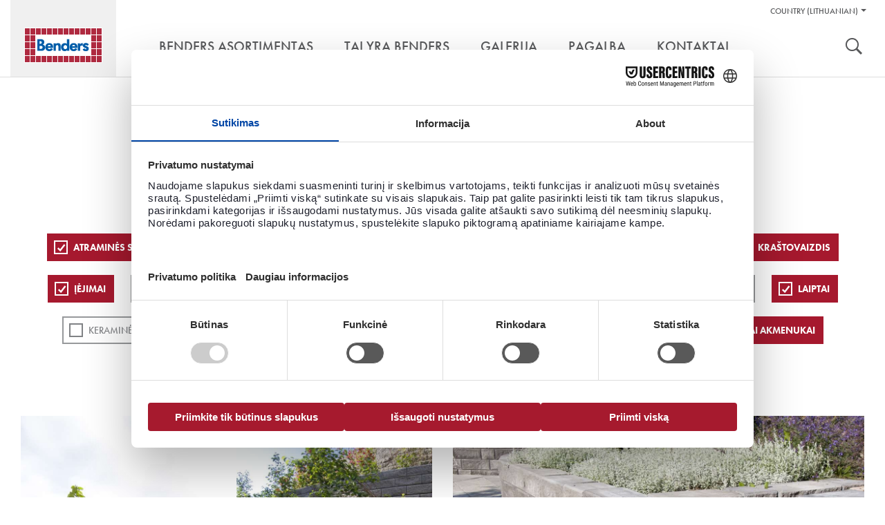

--- FILE ---
content_type: text/html; charset=utf-8
request_url: https://www.benders.se/lt-lt/galerija/?cat=19;2;20;11;21;17;9;13;14
body_size: 58839
content:


<!DOCTYPE html>
<html lang="lt-LT" class="no-js" data-gui-base="/gui/">
<head><title>
	Galerija — Benders
</title><meta charset="utf-8" /><meta http-equiv="x-ua-compatible" content="ie=edge" /><meta name="viewport" content="width=device-width,initial-scale=1.0" /><link rel="shortcut icon" href="/gui/i/ico/benders.ico" type="image/ico" />
    <script>
        document.documentElement.className = document.documentElement.className.replace(/(\s|^)no-js(\s|$)/, '$1js$2');
    </script>
    <link rel="stylesheet" href="/gui/css/build/main.min.css?v=7" />
	    <style type="text/css">
            .product-details .sku-details img.iconBox {
				float: right;
				width: auto;
				height: 35px;
				margin: 0 0 0 5px;
				display: inline-block;
				padding: 5px;				
                border:1px solid #ddd;
            }

            .product-details .sku-details img.iconBox:hover {
                border:1px solid #58595b;
            }
            .smallIconBox {		
                border:1px solid #fff;
            }

            .smallIconBox:hover {
                border:1px solid #58595b;
            }
            /* Product specifications two-column layout */
            .product-specifications {
                margin: 3px 0;                
                padding: 10px;
                border: 1px solid #ddd;
            }
            
            .product-specifications h2 {
                margin-bottom: 20px;
                font-size: 18px;
                color: #333;
                font-weight: bold;
                text-transform: uppercase;
            }
            
            .spec-container {
                display: flex;
                gap: 30px;						
				
            }
            
            .spec-image {
                flex: 0 0 150px;
                background: #e0e0e0;
                height: 120px;
                display: flex;
                align-items: center;
                justify-content: center;
                color: #666;
                font-size: 12px;
                text-align: center;
                border: 1px solid #ccc;
            }
            
            .spec-details {
                flex: 1;
            }
            
            .spec-grid {
                display: grid;				
                grid-template-columns: auto 1fr;
                gap: 4px 40px;
                align-items: start;
				width: 90%;
            }
            
            .spec-item {
                display: contents;
            }
            
            .spec-item::after {
                content: "";
                grid-column: 1 / -1;
                border-bottom: 1px solid #ddd;
                margin: 1px 0;
            }
            
            .spec-label {
                font-weight: bold;
                color: #666;
                font-size: 14px;
				font-family: Helvetica,Arial,sans-serif;
                padding: 2px 0 1px 0;
            }
            
            .spec-value {
                font-weight: normal;
                color: #333;
                font-size: 14px;
				font-family: Helvetica,Arial,sans-serif;
                padding: 2px 0 1px 0;
            }
            
            .spec-description {
                display: contents;
            }
            
            .spec-description::after {
                content: "";
                grid-column: 1 / -1;
                border-bottom: 1px solid #ddd;
                margin: 1px 0;
            }
            
            .spec-description .spec-label {
                font-weight: bold;
                color: #666;
                font-size: 14px;
                padding: 2px 0 1px 0;
            }
            
            .spec-description .spec-value {
                line-height: 1.6;
                font-weight: normal;
                color: #333;
                font-size: 14px;
                padding: 2px 0 1px 0;
            }
            
        /* Mobile styles for image positioning - simple approach without affecting icons */
        @media (max-width: 768px) {
            .sku-details .image-container {
                float: none !important;
                clear: both;
                margin-bottom: 15px;
                text-align: center;
                /* Move to top using negative margin - simple and clean */
                margin-top: -10px;
                position: relative;
                z-index: 2;                
                padding: 10px 0;
            }
        }
			
           /* Mobile responsive - single column layout */
            @media (max-width: 768px) {
                .product-specifications {
                    padding: 5px;
                    margin: 15px 0;                    
                    border: 1px solid #ddd;
                }
                
                .product-specifications h2 {
                    font-size: 15px;
                    margin-bottom: 15px;
                    text-transform: none;
                    color: #333;
                }
                
                .spec-container {
                    flex-direction: column;
                    gap: 0;
                }
                
                .spec-image {
                    display: none;
                }
                
                .spec-grid {
                    display: block;
                    gap: 0;
                }
                
                .spec-item {
                    display: flex;
                    padding: 10px 0;
                    border-bottom: 1px solid #ddd;
                    gap: 15px;
                    align-items: flex-start;
                }
                
                .spec-item:last-child {
                    border-bottom: none;
                }
                
                .spec-item .spec-label {
                    font-weight: bold;
                    color: #666;
                    font-size: 14px;
                    padding: 0;
                    flex: 0 0 140px;
                    text-align: left;
                    line-height: 1.3;
                }
                
                .spec-item .spec-value {
                    word-wrap: break-word;
                    word-break: break-word;
                    text-align: left;
                    flex: 1;
                    min-width: 0;
                    font-weight: normal;
                    color: #333;
                    font-size: 14px;
                    padding: 0;
                    line-height: 1.3;
                }
                
                /* CSS class-based approach for server-side detection */
                .spec-item.long-text {
                    flex-direction: column;
                    gap: 5px;
                    padding: 12px 0;
                }
                
                .spec-item.long-text .spec-label {
                    flex: none;
                    width: 100%;
                    margin-bottom: 5px;
                }
                
                .spec-item.long-text .spec-value {
                    text-align: left;
                    width: 112%;
                    flex: none;
                    margin: 0;
                    padding: 0;
                }
                
                .spec-item::after {
                    display: none;
                }
            }			

            /*image Modal*/
        .image-container {
            display: block;
            float: left;
            margin-bottom: 20px;
            max-width: 180px; /* Constrain width to prevent pushing content */
        }

        .image-item {
            display: block; /* Stack vertically instead of inline-block */
            margin-bottom: 10px; /* Add space between stacked images */            
            /*border-radius: 5px;*/
            overflow: hidden;
            cursor: pointer;
            transition: transform 0.2s ease;
            position: relative; /* For magnifier overlay */
        }

        .image-item:last-child {
            margin-bottom: 0; /* Remove margin from last image */
        }

        .image-item:hover {
            transform: scale(1.05);
        }

        .image-item img {
            display: block;
            width: 150px!important;
            height: 170px;
            object-fit: cover;
            margin-bottom: 5px!important;
        }

        /* Magnifier overlay */
        /* Custom magnifier icon overlay */
        .image-item::after {
            content: "";
            position: absolute;
            top: 8px;
            left: 8px;
            width: 20px;
            height: 20px;
            background-image: url('/gui/i/magnifier4.png');
            background-size: contain;
            background-repeat: no-repeat;
            background-position: center;
            opacity: 0.8;
            transition: opacity 0.3s ease;
            pointer-events: none;
        }

        .image-item::before {
            display: none; /* Remove the separate handle element */
        }

        .image-item:hover::after {
            opacity: 1; /* Keep same opacity on hover */
        }

        /* Modal styles */
        .modal {
            display: none;
            position: fixed;
            top: 0;
            left: 0;
            width: 100%;
            height: 100%;
            background-color: rgba(0, 0, 0, 0.9);
            z-index: 1000;
        }

        .modal-content {
            position: relative;
            width: 100%;
            height: 100%;
            display: flex;
            justify-content: center;
            align-items: center;
            overflow: hidden;
        }

        .modal img {
            max-width: 90vw;
            max-height: 90vh;
            border-radius: 5px;
            transition: transform 0.3s ease;
            cursor: zoom-in;
            transform-origin: center;
        }

        .modal img.zoomed {
            cursor: zoom-out;
        }

        .nav-arrow {
            position: absolute;
            top: 50%;
            transform: translateY(-50%);
            font-size: 3rem;
            color: white;
            cursor: pointer;
            user-select: none;
            background: rgba(0, 0, 0, 0.5);
            padding: 10px 15px;
            border-radius: 5px;
            transition: background 0.3s ease;
        }

        .nav-arrow:hover {
            background: rgba(0, 0, 0, 0.8);
        }

        .nav-arrow.prev {
            left: 20px;
        }

        .nav-arrow.next {
            right: 20px;
        }

        .close-btn {
            position: absolute;
            top: 20px;
            right: 20px;
            font-size: 2.5rem;
            color: white;
            cursor: pointer;
            user-select: none;
            background: rgba(0, 0, 0, 0.5);
            padding: 5px 12px;
            border-radius: 5px;
            transition: background 0.3s ease;
        }

        .close-btn:hover {
            background: rgba(0, 0, 0, 0.8);
        }

        .zoom-controls {
            position: absolute;
            bottom: 30px;
            left: 50%;
            transform: translateX(-50%);
            display: flex;
            gap: 10px;
            background: rgba(0, 0, 0, 0.7);
            padding: 10px;
            border-radius: 25px;
        }

        .zoom-btn {
            background: rgba(255, 255, 255, 0.2);
            border: 1px solid rgba(255, 255, 255, 0.3);
            color: white;
            padding: 8px 16px;
            border-radius: 20px;
            cursor: pointer;
            font-size: 0.9rem;
            user-select: none;
            transition: all 0.3s ease;
            min-width: 60px;
        }

        .zoom-btn:hover {
            background: rgba(255, 255, 255, 0.4);
            transform: translateY(-2px);
        }

        .zoom-info {
            position: absolute;
            top: 20px;
            left: 20px;
            color: white;
            background: rgba(0, 0, 0, 0.5);
            padding: 8px 12px;
            border-radius: 5px;
            font-size: 0.9rem;
        }

    </style>
    <!--[if lt IE 9]>
		<link rel="stylesheet" href="/gui/css/ie.css" />
		<script type="text/javascript" src="/gui/js/vendor/respond.min.js"></script>
	<![endif]-->
    <!--[if IE 9]>
		<link rel="stylesheet" href="/gui/css/ie9.css" />
	<![endif]-->
    <script src="//use.typekit.net/qcc0noq.js"></script>
    <script>try { Typekit.load(); } catch (e) { }</script>
    
    
<!-- Consent mode v2 default script -->
<script data-cookieconsent="ignore">
    window.dataLayer = window.dataLayer || [];
    function gtag() {
        dataLayer.push(arguments);
    }
    gtag('consent', 'default', {
        'ad_personalization': 'denied',
        'ad_storage': 'denied',
        'ad_user_data': 'denied',
        'analytics_storage': 'denied',
        'functionality_storage': 'denied',
        'personalization_storage': 'denied',
        'security_storage': 'granted',
        'wait_for_update': 500,
    });
    gtag("set", "ads_data_redaction", true);
    gtag("set", "url_passthrough", false);
</script>
<!-- Usercentrics script -->
<script id="usercentrics-cmp" src="https://web.cmp.usercentrics.eu/ui/loader.js" data-draft="true" data-settings-id="b0fh8r7XPLiup6" async=""></script>
<!-- Google Tag Manager -->
<script>(function(w,d,s,l,i){w[l]=w[l]||[];w[l].push({'gtm.start':
new Date().getTime(),event:'gtm.js'});var f=d.getElementsByTagName(s)[0],
j=d.createElement(s),dl=l!='dataLayer'?'&l='+l:'';j.async=true;j.src=
'https://www.googletagmanager.com/gtm.js?id='+i+dl;f.parentNode.insertBefore(j,f);
})(window,document,'script','dataLayer','GTM-WC23RQ4');</script>
<!-- End Google Tag Manager --></head>
<body class="">
    <div id="body" data-lang="LT">
        

        <div id="header" role="banner">
            <div class="container">
                <div id="skip">
                    <a href="#content-primary">Pereiti į turinį</a>
                </div>
                <div id="logo">
                    <a href="/lt-lt/" title="Eiti į titulinį puslapį ">
                        <img src="/gui/i/logo.png" alt="Benders" />
                    </a>
                </div>
                
                        <div class="nav-supp">
                            <h2 class="structural">Pagalbos nuoroda:</h2>
                            <ul>
                                
        <li class="markets" data-has-children="true">
        <a href="#">Country (Lithuanian)</a>
        <ul>
    
        <li class="two"><img src="/gui/i/flags/se.png" alt="Default (Sweden North-East)" /><ul><li><a href="https://www.benders.se/en-gb/?market=DEFAULT">English </a></li><li><a href="https://www.benders.se/?market=DEFAULT">Svenska </a></li></ul></li>
    
        <li><img src="/gui/i/flags/de.png" alt="Germany" /><a href="https://www.benders.se/de-de/?market=WDEGE">Deutsch </a></li>
    
        <li><img src="/gui/i/flags/ee.png" alt="Estonia" /><a href="https://www.benders.se/et-ee/?market=WEEGE">Eesti </a></li>
    
        <li><img src="/gui/i/flags/fi.png" alt="Finland" /><a href="https://www.benders.se/fi-fi/?market=WFIGE">Suomi </a></li>
    
        <li><img src="/gui/i/flags/lt.png" alt="Lithuanian" /><a href="https://www.benders.se/lt-lt/galerija/?market=WLIGE">Lietuvių </a></li>
    
        <li><img src="/gui/i/flags/no.png" alt="Norway Kongsvinger" /><a href="https://www.benders.se/nb-no/?market=WNOKV">Norsk, bokmål </a></li>
    

        
            <li>
                
                    <img src="/gui/i/flags/lv.png" alt="Latvijas" />
                
                <a href="/lv-lv/" target="_self">Latvijas</a>
            </li>
        
            <li>
                
                    <img src="/gui/i/flags/cs.png" alt="Čeština" />
                
                <a href="http://www.ldevelop.cz/" target="_blank">Čeština</a>
            </li>
        
            <li>
                
                    <img src="/gui/i/flags/da.png" alt="Dansk" />
                
                <a href="http://www.bmc-danmark.com/" target="_blank">Dansk</a>
            </li>
        
            <li>
                
                    <img src="/gui/i/flags/gr.png" alt="ελληνικά" />
                
                <a href="http://www.tziotzios.gr/" target="_blank">ελληνικά</a>
            </li>
        
            <li>
                
                    <img src="/gui/i/flags/pl.png" alt="Polski" />
                
                <a href="http://bauart.pl/benders-polska" target="_blank">Polski</a>
            </li>
        
            <li>
                
                    <img src="/gui/i/flags/nl.png" alt="Nederland" />
                
                <a href="https://www.atlanticadvies.nl/dak/" target="_blank">Nederland</a>
            </li>
        
            <li>
                
                    <img src="/gui/i/flags/be.png" alt="België" />
                
                <a href="http://betondakpannen.be/" target="_blank">België</a>
            </li>
        

        </ul>
        </li>
    
                                

                                
                            </ul>

                            

                            
                            <h2 class="structural">Įrankiai</h2>
                            <ul class="tools">
                                
                                    <li><a class="search" href="/lt-lt/sok/">Ieškoti</a></li>
                                
                                
                            </ul>
                        </div>
                    
                <div class="nav-main cf" role="navigation">
                    
		<ul>
	
			<li data-has-children="true"><a href="/lt-lt/benders-asortimentas/"><span>Benders asortimentas</span></a>
				
						<ul>
					
						<li>
							<a href="/lt-lt/benders-asortimentas/stogo-cerpes/">
								<img src="/filtered/2408/rszww340h300-60/meny-sortiment-tak170x150-57556447-rszww340h300-60.jpg" height="150" width="170" alt="Ett vitt hus med Benders takpannor på." />
								<div>
                                <strong>STOGO ČERPĖS </strong>
								<span>Betoninės ir keraminės  čerpės patraukliems ir funkciniams stogams</span>
								</div>
							</a>
						</li>
					
						<li>
							<a href="/lt-lt/benders-asortimentas/landsaftas/">
								<img src="/filtered/2407/rszww340h300-60/meny-sortiment-mark170x150-1103800415-rszww340h300-60.jpg" height="150" width="170" alt="Trädgård med murar, trappa, trädgårdsgång och dekormaterial." />
								<div>
                                <strong>APLINKOS ĮRENGIMAS</strong>
								<span>Plačiausias rinkoje siūlomas laukui skirtų produktų asortimentas</span>
								</div>
							</a>
						</li>
					
						<li>
							<a href="/lt-lt/benders-asortimentas/granitas-skalunas/">
								<img src="/filtered/2406/rszww340h300-60/meny-sortiment-natursten170x150-1668843359-rszww340h300-60.jpg" height="150" width="170" alt="Rubbelmur i Bohusgranit." />
								<div>
                                <strong>Granitas, Skalūnas</strong>
								<span>Išskirtiniai, natūralūs ir grubiu paviršiumi pasižymintys granito ir skalūno produktai</span>
								</div>
							</a>
						</li>
					
						<li>
							<a href="/lt-lt/benders-asortimentas/infrastruktura/">
								<img src="/filtered/2411/rszww340h300-60/meny-sortiment-infrastruktur170x150--2017998497-rszww340h300-60.jpg" height="150" width="170" alt="Bender Spikma Mittstöd avgränsar trafikmiljö." />
								<div>
                                <strong>Infrastruktūra</strong>
								<span>Produktai keliams, geležinkeliams ir kitiems infrastruktūros projektams</span>
								</div>
							</a>
						</li>
					
						<li>
							<a href="/lt-lt/benders-asortimentas/plokstuminiai-pamatai/">
								<img src="/filtered/2409/rszww340h300-60/meny-sortiment-grund170x150--341119777-rszww340h300-60.jpg" height="150" width="170" alt="Ett hörn på Bender Sockelelement vid husbyggnation." />
								<div>
                                <strong>Plokštuminiai pamatai</strong>
								<span>Benders pirmauja pamatų rinkoje, nes siūlomas pilnas pamatų paketas su baziniais elementais, "Alba“ sijomis", polistirolu ir surenkamų pamatų sistema</span>
								</div>
							</a>
						</li>
					
						<li>
							<a href="/lt-lt/benders-asortimentas/olfry/">
								<img src="/filtered/6113/rszww340h300-60/lt-menu-olfry-170x150-635333087-rszww340h300-60.jpg" height="150" width="170" />
								<div>
                                <strong>Olfry</strong>
								<span>Klinkerinės ir apdailinės plytos ir trinkelės - tai laiko patikrinta kokybė</span>
								</div>
							</a>
						</li>
					
						</ul>
					
			</li>
	
			<li><a href="/lt-lt/tai-yra-benders/"><span>Tai yra Benders</span></a>
				
			</li>
	
			<li data-selected="true"><a href="/lt-lt/galerija/"><span>Galerija</span></a>
				
			</li>
	
			<li><a href="/lt-lt/pagalba/dokumentai/"><span>Pagalba</span></a>
				
			</li>
	
			<li><a href="/lt-lt/kontaktai/"><span>Kontaktai</span></a>
				
			</li>
	
		</ul>
	
                </div>
            </div>
        </div>

        
            <form role="search" method="get" action="/lt-lt/sok/" id="search">
                <div class="container">
                    <label for="searchtext" class="structural"></label>
                    <input type="search" id="searchtext" name="q" placeholder="Įvesti ieškomą žodį" />
                    <button type="submit">
                        <img src="/gui/i/icon-search.png" width="24" height="24" alt="Ieškoti" />
                    </button>
                </div>
            </form>
        

        <div id="main" class="">
            
            
    <div class="section gallery" id="content-primary">
        <div class="section-intro">
            <h1>Galerija</h1>
            <div>
	<p>Atraskite sau tinkamiausią! Pažymėkite žemiau esančius jus dominančius kriterijus. Kuo daugiau kriterijų pasirinksite, tuo tikslesnę informaciją jums bus suteikta.</p>
</div>
        </div>
        <div class="container">
            <div class="filter">
                
                        <ul>
                    
                        <li>
                            <a href="/lt-lt/galerija/?cat=19;2;20;11;21;9;13;14" class="sel">ATRAMINĖS SIENOS</a>
                        </li>
                    
                        <li>
                            <a href="/lt-lt/galerija/?cat=19;2;20;11;21;17;9;13" class="sel">Trinkelės grindiniui</a>
                        </li>
                    
                        <li>
                            <a href="/lt-lt/galerija/?cat=19;2;20;11;21;17;9;13;14;18">PLYTELĖS GRINDINIUI</a>
                        </li>
                    
                        <li>
                            <a href="/lt-lt/galerija/?cat=19;2;20;11;21;17;9;13;14;3">Stogas</a>
                        </li>
                    
                        <li>
                            <a href="/lt-lt/galerija/?cat=19;2;20;11;21;17;9;14" class="sel">Carisma plokščia čerpė</a>
                        </li>
                    
                        <li>
                            <a href="/lt-lt/galerija/?cat=19;20;11;21;17;9;13;14" class="sel">Kraštovaizdis</a>
                        </li>
                    
                        <li>
                            <a href="/lt-lt/galerija/?cat=19;2;20;21;17;9;13;14" class="sel">Įėjimai</a>
                        </li>
                    
                        <li>
                            <a href="/lt-lt/galerija/?cat=19;2;20;11;21;17;9;13;14;8">Visuomeniniai projektai</a>
                        </li>
                    
                        <li>
                            <a href="/lt-lt/galerija/?cat=19;2;20;11;21;17;9;13;14;15">Kiemų erdvės</a>
                        </li>
                    
                        <li>
                            <a href="/lt-lt/galerija/?cat=19;2;20;11;21;17;13;14" class="sel">Kiemo takeliai</a>
                        </li>
                    
                        <li>
                            <a href="/lt-lt/galerija/?cat=19;2;20;11;21;17;9;13;14;5">Natūralus akmuo</a>
                        </li>
                    
                        <li>
                            <a href="/lt-lt/galerija/?cat=19;2;20;11;21;17;9;13;14;10">Įvažiavimai</a>
                        </li>
                    
                        <li>
                            <a href="/lt-lt/galerija/?cat=2;20;11;21;17;9;13;14" class="sel">Laiptai</a>
                        </li>
                    
                        <li>
                            <a href="/lt-lt/galerija/?cat=19;2;20;11;21;17;9;13;14;22">Keraminės čerpės</a>
                        </li>
                    
                        <li>
                            <a href="/lt-lt/galerija/?cat=19;2;20;11;17;9;13;14" class="sel">Palema dvibangė čerpė</a>
                        </li>
                    
                        <li>
                            <a href="/lt-lt/galerija/?cat=19;2;20;11;21;17;9;13;14;12">Benders Vienbangė čerpė</a>
                        </li>
                    
                        <li>
                            <a href="/lt-lt/galerija/?cat=19;2;20;11;21;17;9;13;14;16">Sodinimo būdai</a>
                        </li>
                    
                        <li>
                            <a href="/lt-lt/galerija/?cat=19;2;11;21;17;9;13;14" class="sel">Dekoratyviniai akmenukai</a>
                        </li>
                    
                        </ul>
                    
                <a class="revert" href="/lt-lt/galerija/">Išjungti ir parodyti viską</a>
            </div>
            
            <div class="row tile-row"><div class="col col-3">
	

<div class="m m-tile prod-tile m-1x2">
	<div class="m-w c2">
		
			<div class="m-i">
				<img src="/filtered/27999/rszww580h1452-60/mini-antik-daug-galimybi-242340867-rszww580h1452-60.jpg" height="726" width="290" data-id="27999" loading="lazy" />
			</div>
		
		<div class="m-c">
			<a class="m-b view-detail" href="/lt-lt/galerija/lt-mini-antik-stolpe/?epieditmode=true#detail">
				<h2>Mini antik</h2>
				<p>Daug galimybių</p>
			</a>
		</div>
	</div>
</div>
</div><div class="col-3 grid-size"></div><div class="col col-3">
	

<div class="m m-tile prod-tile m-1x1">
	<div class="m-w c2">
		
			<div class="m-i">
				<img src="/filtered/27995/rszww580h696-60/megawall-auktumos-113701506-rszww580h696-60.jpg" height="348" width="290" data-id="27995" loading="lazy" />
			</div>
		
		<div class="m-c">
			<a class="m-b view-detail" href="/lt-lt/galerija/lt-megawall-mur/?epieditmode=true#detail">
				<h2>Megawall aukštumos</h2>
				
			</a>
		</div>
	</div>
</div>
</div><div class="col-3 grid-size"></div><div class="col col-6">
	

<div class="m m-tile prod-tile m-2x1">
	<div class="m-w c2">
		
			<div class="m-i">
				<img src="/filtered/27997/rszww1220h696-60/megawall-1948326274-rszww1220h696-60.jpg" height="348" width="610" data-id="27997" loading="lazy" />
			</div>
		
		<div class="m-c">
			<a class="m-b view-detail" href="/lt-lt/galerija/lt-megawall-rabatt/?epieditmode=true#detail">
				<h2>Megawall</h2>
				
			</a>
		</div>
	</div>
</div>
</div><div class="col-3 grid-size"></div><div class="col col-6">
	

<div class="m m-tile prod-tile m-2x1">
	<div class="m-w c2">
		
			<div class="m-i">
				<img src="/filtered/27993/rszww1220h696-60/megawall-funkcionalu-ir-estetika--1391076351-rszww1220h696-60.jpg" height="348" width="610" data-id="27993" loading="lazy" />
			</div>
		
		<div class="m-c">
			<a class="m-b view-detail" href="/lt-lt/galerija/lt-megawall-trappa/?epieditmode=true#detail">
				<h2>Megawall</h2>
				<p>Funkcionalu ir estetiška</p>
			</a>
		</div>
	</div>
</div>
</div><div class="col-3 grid-size"></div><div class="col col-3">
	

<div class="m m-tile prod-tile m-1x1">
	<div class="m-w c2">
		
			<div class="m-i">
				<img src="/filtered/28001/rszww580h696-60/train-erdvs-atskyrimui-821592195-rszww580h696-60.jpg" height="348" width="290" data-id="28001" loading="lazy" />
			</div>
		
		<div class="m-c">
			<a class="m-b view-detail" href="/lt-lt/galerija/lt-train-park/?epieditmode=true#detail">
				<h2>Train</h2>
				<p>Erdvės atskyrimui</p>
			</a>
		</div>
	</div>
</div>
</div><div class="col-3 grid-size"></div><div class="col col-6">
	

<div class="m m-tile prod-tile m-2x1">
	<div class="m-w c2">
		
			<div class="m-i">
				<img src="/filtered/27991/rszww1220h696-60/megastone-1351237889-rszww1220h696-60.jpg" height="348" width="610" data-id="27991" loading="lazy" />
			</div>
		
		<div class="m-c">
			<a class="m-b view-detail" href="/lt-lt/galerija/lt-megastone-rak-rabatt/?epieditmode=true#detail">
				<h2>Megastone</h2>
				
			</a>
		</div>
	</div>
</div>
</div><div class="col-3 grid-size"></div><div class="col col-3">
	

<div class="m m-tile prod-tile m-1x1">
	<div class="m-w c2">
		
			<div class="m-i">
				<img src="/filtered/27989/rszww580h696-60/megastone-uapvalinti--991664000-rszww580h696-60.JPG" height="348" width="290" data-id="27989" loading="lazy" />
			</div>
		
		<div class="m-c">
			<a class="m-b view-detail" href="/lt-lt/galerija/lt-megastone-rund-park/?epieditmode=true#detail">
				<h2>Megastone užapvalinti</h2>
				
			</a>
		</div>
	</div>
</div>
</div><div class="col-3 grid-size"></div><div class="col col-3">
	

<div class="m m-tile prod-tile m-1x1">
	<div class="m-w c2">
		
			<div class="m-i">
				<img src="/filtered/27987/rszww580h696-60/megastone-js-poilsiui--1819990530-rszww580h696-60.jpg" height="348" width="290" data-id="27987" loading="lazy" />
			</div>
		
		<div class="m-c">
			<a class="m-b view-detail" href="/lt-lt/galerija/lt-megastone-trappa/?epieditmode=true#detail">
				<h2>Megastone</h2>
				<p>Jūsų poilsiui</p>
			</a>
		</div>
	</div>
</div>
</div><div class="col-3 grid-size"></div><div class="col col-6">
	

<div class="m m-tile prod-tile m-2x1">
	<div class="m-w c2">
		
			<div class="m-i">
				<img src="/filtered/27985/rszww1220h696-60/maxi-skarp-js-jaukumui-486626814-rszww1220h696-60.jpg" height="348" width="610" data-id="27985" loading="lazy" />
			</div>
		
		<div class="m-c">
			<a class="m-b view-detail" href="/lt-lt/galerija/lt-maxi-skarp-rabatt/?epieditmode=true#detail">
				<h2>Maxi skarp</h2>
				<p>Jūsų jaukumui</p>
			</a>
		</div>
	</div>
</div>
</div><div class="col-3 grid-size"></div><div class="col col-6">
	

<div class="m m-tile prod-tile m-2x1">
	<div class="m-w c2">
		
			<div class="m-i">
				<img src="/filtered/27983/rszww1220h696-60/maxi-rudai-marga--1483838467-rszww1220h696-60.jpg" height="348" width="610" data-id="27983" loading="lazy" />
			</div>
		
		<div class="m-c">
			<a class="m-b view-detail" href="/lt-lt/galerija/lt-maxi-vaxter/?epieditmode=true#detail">
				<h2>Maxi rudai marga</h2>
				
			</a>
		</div>
	</div>
</div>
</div><div class="col-3 grid-size"></div></div>
            
				    <a class="button load-list" href="/lt-lt/galerija/?cat=19%3B2%3B20%3B11%3B21%3B17%3B9%3B13%3B14&amp;page=2">Rodyti daugiau</a>
		        
        </div>
    </div>

        </div>

        
            <div class="section divide">
                <div class="inspiration-row">
                    <div class="container"><div class="col col-3">
	

<div class="m m-tile m-16x10">
	<div class="m-w">
		<div class="m-i">
			<img src="/filtered/4812/rszww580h326-60/tips-benders-historia280x163-198228414-rszww580h326-60.jpg" height="163" width="290" data-id="4812" loading="lazy" />
		</div>
		<div class="m-c">
			<a class="m-b" href="/lt-lt/tai-yra-benders/">
				<h3>Mūsų istorija</h3>
			</a>
		</div>
	</div>
</div>
</div><div class="col col-3">
	

<div class="m m-tile m-16x10">
	<div class="m-w">
		<div class="m-i">
			<img src="/filtered/26474/rszww580h326-60/tips-inspiration-2022-280x163--1684834074-rszww580h326-60.jpg" height="163" width="290" data-id="26474" loading="lazy" alt="Trädgårdsmiljö med plattor, kantsten och blommor framför ett hus." />
		</div>
		<div class="m-c">
			<a class="m-b" href="/lt-lt/galerija/">
				<h3>Pasisemkite įkvėpimo</h3>
			</a>
		</div>
	</div>
</div>
</div><div class="col col-3">
	

<div class="m m-tile m-16x10">
	<div class="m-w">
		<div class="m-i">
			<img src="/filtered/2311/rszww580h326-60/tips-behover-du-hjalp280x163-2089847526-rszww580h326-60.jpg" height="163" width="290" data-id="2311" loading="lazy" alt="Två personer kollar på en karta och funderar på vilken väg de ska gå." />
		</div>
		<div class="m-c">
			<a class="m-b" href="/lt-lt/pagalba/kontaktai/">
				<h3>Pagalba</h3>
			</a>
		</div>
	</div>
</div>
</div><div class="col col-3">
	

<div class="m m-tile m-16x10">
	<div class="m-w">
		<div class="m-i">
			<img src="/filtered/2315/rszww580h326-60/tips-dokument280x163--1634334618-rszww580h326-60.jpg" height="163" width="290" data-id="2315" loading="lazy" alt="Benders broschyrer och dokument ligger i en hög." />
		</div>
		<div class="m-c">
			<a class="m-b" href="/lt-lt/pagalba/katalogai/">
				<h3>Dokumentai</h3>
			</a>
		</div>
	</div>
</div>
</div></div>
                </div>
            </div>
        

        <div id="footer" role="contentinfo">
            <div class="container">
	

<div id="go-to-top"><a href="#">Viršus</a></div>
<div class="row">
	<div class="col col-2">
		<h2>
			<span>Gaminiai</span>
		</h2>
		<ul><li><a href="/lt-lt/benders-asortimentas/stogo-cerpes/">Stogo Čerpės</a></li><li><a href="/lt-lt/benders-asortimentas/landsaftas/">Landšaftas</a></li><li><a href="/lt-lt/benders-asortimentas/granitas-skalunas/">Natūralus akmuo</a></li><li><a href="/lt-lt/benders-asortimentas/infrastruktura/">Infrastruktūra</a></li><li><a href="/lt-lt/benders-asortimentas/olfry/">Olfry</a></li></ul>
		
	</div>
	<div class="col col-2">
		<h2>
			<span>Benders</span>
		</h2>
		<ul><li><a href="/lt-lt/tai-yra-benders/naujienos/">Naujienos</a></li><li><a href="/lt-lt/tai-yra-benders/straipsniu-archyvas/">Straipsnių archyvas</a></li><li><a href="https://issuu.com/benders/docs/en-foretagspresentation2022-06-lu?fr=sMjM0NzQyMjA5MDc">įmonės prisistatyme</a></li></ul>
		
	</div>
	<div class="col col-2">
		<h2>
			<span>Pagalba</span>
		</h2>
		<ul><li><a href="/lt-lt/pagalba/kontaktai/">Kontaktai</a></li><li><a href="/lt-lt/pagalba/katalogai/">Dokumentai</a></li></ul>
		
	</div>
	<div class="col col-4">
		<div class="contact">
		<h2>Kontaktai</h2>
<p><span>Tel.: +370 64673731, +370 61124474</span></p>
<p><span><span>El.paštas:&nbsp;<a href="mailto:info@benders.lt">info@benders.lt</a></span></span></p>
	</div>
		<address><p><strong>UAB Benders Lietuva</strong><span>Pamiškės g.13 Švepeliai&nbsp;<span>Klaipėdos raj. LT-95102&nbsp;</span></span></p></address>
	</div>
	
</div>
</div>
            <div class="footer-info">
                <div class="container">
                    <div>
	<p>© 2015 UAB Benders Lietuva <a href="/lt-lt/naudojimo-terminai-ir-salygos/">Taisyklės ir naudojimo sąlygos</a> <a href="/lt-lt/privacy-policy/">Privacy Policy</a> <a href="/lt-lt/puslapio-zemelapis/">Puslapio žemelapis</a></p>
<p>Užsakymai yra vykdomi atsiželgiant į spalvų skirtumus tarp paveikslėlių ir tarp paveikslėlių bei produktų. Kompiuterių ekranai spalvas rodo skirtingai ir dėl šios priežasties, tai ką Jus matote ekrane, gali būti klaidinga. Norėdami pamatyti tikrą produkto spalvą, visada apsilankykite produkto platintojo prekybos vietoje.</p>
</div>

                    
                            <ul class="social-links">
                        
                            </ul>
                        

                    
                </div>
            </div>
        </div>
    </div>

    <!-- Modal -->
    <div class="modal" id="imageModal">
        <div class="modal-content">
            <div class="close-btn" id="closeBtn">&times;</div>
            <div class="zoom-info" id="zoomInfo">100%</div>
            <div class="nav-arrow prev" id="prevBtn">&#10094;</div>
            <img id="modalImage" src="" alt="Large View" />
            <div class="nav-arrow next" id="nextBtn">&#10095;</div>
            <div class="zoom-controls">
                <button class="zoom-btn" id="zoomOutBtn">Nutolinti</button>
                <button class="zoom-btn" id="resetZoomBtn">Atstatyti</button>
                <button class="zoom-btn" id="zoomInBtn">Priartinti</button>
            </div>
        </div>
    </div>



    <script>
        // Vanilla JavaScript Image Viewer with Zoom
        (function() {
            'use strict';
            
            // Get DOM elements
            const modal = document.getElementById('imageModal');
            const modalImage = document.getElementById('modalImage');
            const closeBtn = document.getElementById('closeBtn');
            const prevBtn = document.getElementById('prevBtn');
            const nextBtn = document.getElementById('nextBtn');
            const zoomInBtn = document.getElementById('zoomInBtn');
            const zoomOutBtn = document.getElementById('zoomOutBtn');
            const resetZoomBtn = document.getElementById('resetZoomBtn');
            const zoomInfo = document.getElementById('zoomInfo');
            
            // State variables
            let currentImageIndex = 0;
            let images = [];
            let currentContainerImages = []; // Images from the current container only
            let currentZoom = 1;
            
            // Initialize the viewer
            function init() {
                scanForImages();
                setupMutationObserver();
                addEventListeners();
            }
            
            // Configuration - Dynamic container detection
            // This will automatically find ALL containers that have .image-item elements
            const DYNAMIC_DETECTION = true; // Set to true for automatic detection of multiple containers
            const FALLBACK_CONTAINER_SELECTOR = '#imageContainer'; // Used only if no containers are found
            
            function scanForImages() {
                let containers = [];
                let allImageElements = [];
                
                // First, try to find .image-container elements (new structure)
                const imageContainers = document.querySelectorAll('.image-container');
                if (imageContainers.length > 0) {
                    containers = Array.from(imageContainers);
                    containers.forEach((container) => {
                        const imageElements = container.querySelectorAll('.image-item img');
                        allImageElements.push(...imageElements);
                    });
                } else {
                    // Fallback: Look for the existing Benders structure
                    // Find .m-i containers (model image containers in your HTML)
                    const modelContainers = document.querySelectorAll('.m-i');
                    if (modelContainers.length > 0) {
                        containers = Array.from(modelContainers);
                        containers.forEach((container) => {
                            const imageElements = container.querySelectorAll('img[data-src]');
                            allImageElements.push(...imageElements);
                        });
                    }
                    
                    // Also check for direct images with data-src
                    if (allImageElements.length === 0) {
                        const directImages = document.querySelectorAll('img[data-src]');
                        allImageElements = Array.from(directImages);
                        // Create virtual containers for direct images
                        containers = allImageElements.map(img => img.closest('.m') || img.parentElement);
                    }
                }
                
                // Build images array from DOM
                images = Array.from(allImageElements).map((img, index) => ({
                    element: img,
                    src: img.getAttribute('data-src') || img.src,
                    id: img.getAttribute('data-id') || `img_${index}`,
                    index: index,
                    container: img.closest('.image-container') || img.closest('.m') || img.parentElement
                }));
                
                // Add click handlers using event delegation on document body
                // Remove any existing global listener
                if (window._imageViewerGlobalHandler) {
                    document.removeEventListener('click', window._imageViewerGlobalHandler);
                }
                
                // Create new global event handler
                const globalClickHandler = (e) => {
                    let img = null;
                    
                    // Check if the clicked element is an image inside .image-item (for Benders structure)
                    if (e.target.tagName === 'IMG' && e.target.closest('.image-item')) {
                        img = e.target;
                    }
                    // Also check for images with data-src (fallback structure)
                    else if (e.target.tagName === 'IMG' && e.target.hasAttribute('data-src')) {
                        img = e.target;
                    }
                    
                    if (img) {
                        const imageIndex = images.findIndex(imageData => imageData.element === img);
                        if (imageIndex !== -1) {
                            e.preventDefault();
                            openModal(imageIndex);
                        }
                    }
                };
                
                document.addEventListener('click', globalClickHandler);
                window._imageViewerGlobalHandler = globalClickHandler;
                
                // Store containers for the mutation observer
                window.imageViewerContainers = containers;
                
                //console.log(`Found ${images.length} images in ${containers.length} containers`);
            }
            
            function setupMutationObserver() {
                // Watch for changes in the entire document to catch dynamically added content
                const observer = new MutationObserver((mutations) => {
                    let shouldRescan = false;
                    
                    mutations.forEach((mutation) => {
                        // Check if new nodes were added
                        if (mutation.type === 'childList' && mutation.addedNodes.length > 0) {
                            // Check if any added nodes contain images in .image-item or images with data-src
                            mutation.addedNodes.forEach((node) => {
                                if (node.nodeType === Node.ELEMENT_NODE) {
                                    if (node.tagName === 'IMG' && (node.closest('.image-item') || node.hasAttribute('data-src'))) {
                                        shouldRescan = true;
                                    } else if (node.querySelector && (node.querySelector('.image-item img') || node.querySelector('img[data-src]'))) {
                                        shouldRescan = true;
                                    }
                                }
                            });
                        }
                        
                        // Check for style/class changes that might affect visibility
                        if (mutation.type === 'attributes' && 
                            (mutation.attributeName === 'style' || mutation.attributeName === 'class')) {
                            const target = mutation.target;
                            if (target.querySelector && target.querySelector('img[data-src]')) {
                                shouldRescan = true;
                            }
                        }
                    });
                    
                    if (shouldRescan) {
                        setTimeout(() => {
                            //console.log('Rescanning for images due to DOM changes...');
                            scanForImages();
                        }, 100);
                    }
                });
                
                // Start observing the entire document body for dynamic content changes
                observer.observe(document.body, {
                    childList: true,
                    subtree: true,
                    attributes: true,
                    attributeFilter: ['style', 'class']
                });
            }
            
            function addEventListeners() {
                // Close modal
                closeBtn.addEventListener('click', closeModal);
                
                // Navigation
                prevBtn.addEventListener('click', showPrevious);
                nextBtn.addEventListener('click', showNext);
                
                // Zoom controls
                zoomInBtn.addEventListener('click', zoomIn);
                zoomOutBtn.addEventListener('click', zoomOut);
                resetZoomBtn.addEventListener('click', resetZoom);
                
                // Modal background click
                modal.addEventListener('click', (e) => {
                    if (e.target === modal) closeModal();
                });
                
                // Keyboard navigation
                document.addEventListener('keydown', handleKeyboard);
                
                // Double click to zoom
                modalImage.addEventListener('dblclick', (e) => {
                    e.preventDefault();
                    if (currentZoom > 1) {
                        resetZoom();
                    } else {
                        zoomIn();
                    }
                });

                // Single click to zoom
                modalImage.addEventListener('click', (e) => {
                    e.preventDefault();
                    e.stopPropagation(); // Prevent modal from closing
                    if (currentZoom >= 5) {
                        // At max zoom, zoom out
                        zoomOut();
                    } else {
                        // Not at max zoom, zoom in
                        zoomIn();
                    }
                });

                // Mouse wheel zoom
                modalImage.addEventListener('wheel', (e) => {
                    e.preventDefault();
                    if (e.deltaY < 0) {
                        zoomIn();
                    } else {
                        zoomOut();
                    }
                });
                
                // Touch events for mobile
                let touchStartX = 0;
                let touchStartY = 0;
                
                modalImage.addEventListener('touchstart', (e) => {
                    touchStartX = e.touches[0].clientX;
                    touchStartY = e.touches[0].clientY;
                });
                
                modalImage.addEventListener('touchend', (e) => {
                    const touchEndX = e.changedTouches[0].clientX;
                    const touchEndY = e.changedTouches[0].clientY;
                    const diffX = touchStartX - touchEndX;
                    const diffY = touchStartY - touchEndY;
                    
                    // Swipe detection
                    if (Math.abs(diffX) > Math.abs(diffY) && Math.abs(diffX) > 50) {
                        if (diffX > 0) {
                            showNext();
                        } else {
                            showPrevious();
                        }
                    }
                });
            }
            
            function openModal(index) {
                currentImageIndex = index;
                
                // Get the container of the clicked image
                const clickedImage = images[index];
                const currentContainer = clickedImage.container;
                
                // Filter images to only those from the same container
                currentContainerImages = images.filter(img => img.container === currentContainer);
                
                // Find the index within the current container's images
                const containerIndex = currentContainerImages.findIndex(img => img.element === clickedImage.element);
                currentImageIndex = containerIndex;
                
                resetZoom();
                modalImage.src = currentContainerImages[currentImageIndex].src;
                
                // Show/hide navigation arrows based on number of images
                updateNavigationVisibility();
                
                modal.style.display = 'block';
                document.body.style.overflow = 'hidden';
            }
            
            function updateNavigationVisibility() {
                if (currentContainerImages.length <= 1) {
                    // Hide arrows if only one image or no images
                    prevBtn.classList.add('hidden');
                    nextBtn.classList.add('hidden');
                } else {
                    // Show arrows if multiple images
                    prevBtn.classList.remove('hidden');
                    nextBtn.classList.remove('hidden');
                }
            }
            
            function closeModal() {
                modal.style.display = 'none';
                document.body.style.overflow = '';
                resetZoom();
            }
            
            function showPrevious() {
                currentImageIndex = (currentImageIndex - 1 + currentContainerImages.length) % currentContainerImages.length;
                modalImage.src = currentContainerImages[currentImageIndex].src;
                resetZoom();
                updateNavigationVisibility();
            }
            
            function showNext() {
                currentImageIndex = (currentImageIndex + 1) % currentContainerImages.length;
                modalImage.src = currentContainerImages[currentImageIndex].src;
                resetZoom();
                updateNavigationVisibility();
            }
            
            function updateZoom() {
                const transform = `scale(${currentZoom})`;
                modalImage.style.transform = transform;
                zoomInfo.textContent = Math.round(currentZoom * 100) + '%';
                
                // Update cursor based on zoom level and behavior
                if (currentZoom >= 5) {
                    // At max zoom, show zoom-out cursor since next click will zoom out
                    modalImage.classList.add('zoomed');
                } else {
                    // Not at max zoom, show zoom-in cursor since next click will zoom in
                    modalImage.classList.remove('zoomed');
                }
            }
            
            function zoomIn() {
                currentZoom = Math.min(currentZoom * 1.25, 5);
                updateZoom();
            }
            
            function zoomOut() {
                currentZoom = Math.max(currentZoom / 1.25, 0.25);
                updateZoom();
            }
            
            function resetZoom() {
                currentZoom = 1;
                updateZoom();
            }
            
            function handleKeyboard(e) {
                if (modal.style.display !== 'block') return;
                
                switch(e.key) {
                    case 'Escape':
                        closeModal();
                        break;
                    case 'ArrowLeft':
                        showPrevious();
                        break;
                    case 'ArrowRight':
                        showNext();
                        break;
                    case '+':
                    case '=':
                        zoomIn();
                        break;
                    case '-':
                        zoomOut();
                        break;
                    case '0':
                        resetZoom();
                        break;
                }
            }
            
            // Public function to manually rescan for images (useful for dynamic content)
            window.rescanImages = function() {
                scanForImages();
            };
            
            // Function to handle ASP.NET AJAX postbacks
            window.handleAspNetAjaxUpdate = function() {
                //console.log('ASP.NET AJAX postback detected, rescanning images...');
                // Delay the rescan to ensure DOM is fully updated
                setTimeout(() => {
                    scanForImages();
                }, 250);
            };
            
            // Hook into ASP.NET AJAX if available
            if (typeof Sys !== 'undefined' && Sys.WebForms && Sys.WebForms.PageRequestManager) {
                const prm = Sys.WebForms.PageRequestManager.getInstance();
                prm.add_endRequest(function() {
                    window.handleAspNetAjaxUpdate();
                });
                //console.log('Hooked into ASP.NET AJAX PageRequestManager');
            }
            
            // Also hook into jQuery AJAX if available (for custom AJAX calls)
            if (typeof $ !== 'undefined') {
                $(document).ajaxComplete(function() {
                    //console.log('jQuery AJAX complete, rescanning images...');
                    setTimeout(() => scanForImages(), 250);
                });
            }
            
            // Hook into the showDiv function used by your ASP.NET page
            if (typeof showDiv === 'function') {
                const originalShowDiv = window.showDiv;
                window.showDiv = function(id) {
                    const result = originalShowDiv.apply(this, arguments);
                    setTimeout(() => {
                        //console.log('showDiv called, rescanning images...');
                        scanForImages();
                    }, 100);
                    return result;
                };
            }
            
            // Also hook into sku-toggle clicks that show/hide image containers
            document.addEventListener('click', function(e) {
                if (e.target.classList && e.target.classList.contains('sku-toggle')) {
                    setTimeout(() => {
                        //console.log('sku-toggle clicked, rescanning images...');
                        scanForImages();
                    }, 100);
                }
            });
            
            // Initialize when DOM is ready - more robust approach
            function initializeViewer() {
                // Look for either .image-container elements or images with data-src attributes
                const testContainers = document.querySelectorAll('.image-container');
                const testImages = document.querySelectorAll('img[data-src]');
                if (testContainers.length === 0 && testImages.length === 0) {
                    // If we still can't find images, try again in a bit
                    setTimeout(initializeViewer, 50);
                    return;
                }
                console.log('Initializing image viewer...');
                init();
            }
            
            // Try multiple initialization approaches
            if (document.readyState === 'loading') {
                document.addEventListener('DOMContentLoaded', initializeViewer);
            } else {
                initializeViewer();
            }
            
            // Also try after window load as a backup
            window.addEventListener('load', function() {
                setTimeout(initializeViewer, 100);
            });
        })();
    </script>
    
    <script>
        var netrTranslatedStrings = {
            general: {
                close: 'Uždaryti',
                error: 'Ops! Kažkas ne taip!',
                more: 'Daugiau...'
            },
            product: {
                infolabel: 'Prekės informacija',
                selectmsg: 'Norėdami gauti detalią prekės informaciją, pasirinkite aukščiau čerpės tipą.'
            },
            article: {
                printThisPage: 'Spausdinti'
            },
            findstore: {
                findingNearby: 'Finding stores near you'
            }
        };
    </script>
    <script src="//maps.google.com/maps/api/js?libraries=places&amp;language=lt-LT&amp;key=AIzaSyCl9BUPCXWudVABP_nLqihBXv3jZ-IUQiQ"></script>
    <!--<script async defer src="https://maps.googleapis.com/maps/api/js?key=AIzaSyCl9BUPCXWudVABP_nLqihBXv3jZ-IUQiQ&callback=initMap" type="text/javascript"></script>-->

    
    <script src="/gui/js/build/main.min.js"></script>
    
</body>
</html>
